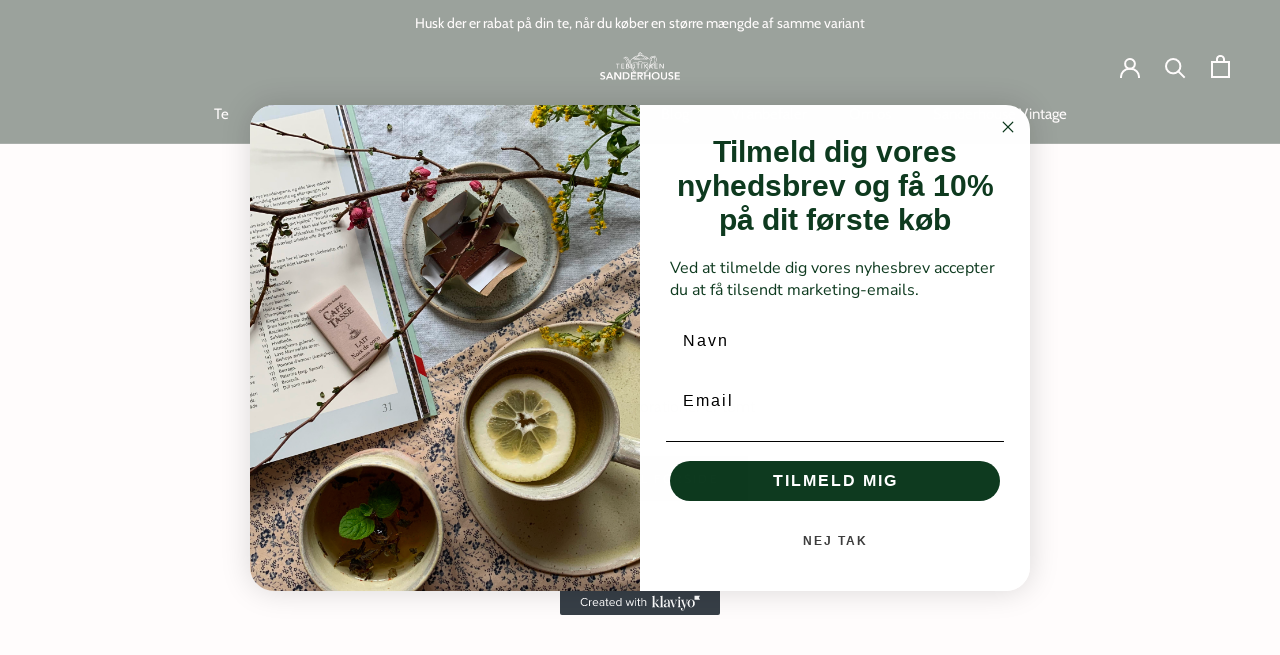

--- FILE ---
content_type: image/svg+xml
request_url: https://sanderhouse.dk/cdn/shop/files/Teshoppen_logo_95x.svg?v=1707912760
body_size: 4815
content:
<svg viewBox="0 0 79.94 28.17" xmlns="http://www.w3.org/2000/svg" data-sanitized-data-name="Layer 1" data-name="Layer 1" id="Layer_1">
  <defs>
    <style>
      .cls-1 {
        fill: #fff;
        stroke-width: 0px;
      }
    </style>
  </defs>
  <g>
    <path d="M40.47.17s.04.06.06.09c.16.13.25.3.32.48.05.12.12.17.24.19.28.05.53.17.74.36.27.25.47.54.48.93,0,.18-.06.34-.15.49-.08.14-.16.28-.23.42-.05.09-.03.13.07.15.17.04.34.07.51.11.18.04.36.08.54.13.38.1.75.2,1.12.33.39.13.74.33,1.07.58.19.14.39.23.62.28.28.06.56.13.84.2.09.02.17.04.26.06.17.03.3.13.38.28.14.24.28.48.42.72.03.06.04.13.05.2.01.11.04.15.15.17.38.08.72.25,1.05.44.1.06.2.1.3.15.13.06.26.11.39.17.04.02.07.03.11.03.06,0,.09-.03.09-.09,0-.04,0-.08,0-.12,0-.3.03-.59.09-.88.04-.2.12-.39.24-.56.14-.19.27-.39.42-.58.14-.17.31-.31.49-.42.32-.19.68-.29,1.04-.39.31-.08.62-.14.94-.13.18,0,.35.03.53.04.16.02.33.04.49.06.08.01.15-.01.21-.06.13-.1.27-.17.44-.19.24-.02.43.04.57.25.07.11.12.23.14.36.01.11.03.23.05.34.01.05.03.1.07.14.34.35.52.78.66,1.24.08.28.11.56.15.85.04.31.07.62.04.93-.04.43-.07.85-.17,1.27-.1.4-.22.79-.39,1.17-.13.3-.29.59-.45.87-.21.37-.45.71-.71,1.04-.32.39-.66.76-1.03,1.11-.12.11-.24.22-.36.34-.04.04-.61.51-.65.54-.28.24-.57.45-.88.64-.28.18-.56.36-.85.52-.19.11-.39.19-.59.28-.23.1-.46.19-.7.29-.08.04-.14.09-.18.18-.11.25-.23.5-.36.74-.19.33-.38.66-.59.97-.2.31-.42.6-.64.89-.17.22-.31.45-.45.68-.07.12-.15.22-.29.28-.05.02-.1.07-.14.12-.27.28-.53.57-.8.85-.07.07-.17.12-.26.16-.11.05-.22.09-.33.14-.06.03-.1.08-.15.12-.03.03-.07.07-.1.07-.18.05-.32.05-.49.07-.19.02-.39.04-.58.05-.23.02-.45.04-.68.05-.09,0-.5.02-.61.03-.08,0-6.27,0-6.76,0-.13,0-.24-.02-.36-.07-.22-.1-.45-.2-.67-.29-.24-.1-.48-.2-.73-.29-.12-.05-.16-.01-.14.11.02.11.03.23.05.34,0,.06.03.12.1.12.17.06.93.43,1.2.56.09.05.19.07.29.07.47,0,7.14-.13,7.21-.13.26-.03.53-.06.79-.09.1-.01.21-.05.31-.07.29-.04.57-.06.86-.1.09-.01.18-.03.27-.07.06-.02.11-.03.15.02.06.06.11.05.18.01.09-.04.19-.08.29-.1.13-.02.21.03.23.12.03.12-.01.2-.13.25-.09.04-.18.08-.27.11-.07.02-.13.05-.18.1-.03.03-.09.04-.13.05-.94.03-1.89.07-2.83.1-.49.02-.98.03-1.48.04-.47.02-.95.04-1.42.05-.6.02-1.2.04-1.79.05-.72.02-1.44.03-2.17.04-.11,0-.22-.03-.32-.08-.17-.09-.35-.18-.52-.26-.13-.07-.26-.13-.39-.2-.09-.04-.35-.15-.38-.18-.12-.11-.24-.22-.35-.35-.06-.08-.09-.18-.11-.28-.02-.13-.06-.25-.12-.36-.13-.23-.25-.46-.37-.69-.13-.24-.31-.44-.48-.65-.07-.08-.81-1.16-1.07-1.57-.14-.22-.25-.47-.36-.71-.07-.15-.14-.31-.21-.46-.03-.06-.07-.1-.14-.1-.2,0-.37-.09-.55-.16-.18-.08-.35-.18-.52-.28-.14-.09-.28-.19-.41-.29-.38-.3-.7-.65-1-1.02-.25-.31-.48-.64-.67-.99-.19-.34-.36-.7-.5-1.07-.16-.41-.29-.84-.41-1.26-.09-.34-.16-.68-.25-1.02-.08-.31-.14-.62-.25-.91-.09-.25-.22-.48-.35-.72-.13-.24-.26-.47-.4-.7-.23-.37-.47-.73-.78-1.04-.21-.2-.45-.28-.73-.29-.16,0-.32,0-.47-.1-.22-.14-.29-.41-.16-.64.1-.17.24-.3.43-.39.22-.1.43-.2.65-.29.11-.05.22-.07.32-.12.12-.06.24-.12.34-.2.24-.2.51-.2.79-.11.54.18,1.01.5,1.44.85.28.23.51.51.68.82.13.23.24.47.36.71.21.43.42.86.64,1.28.19.36.4.72.6,1.08.02.04.05.07.07.11.06.08.14.09.22.08.08-.01.09-.08.11-.15.05-.23.09-.47.14-.7.08-.3.16-.6.29-.88.04-.09.08-.18.12-.27.07-.15.16-.28.31-.37.34-.23.67-.47,1.01-.71.34-.24.69-.48,1.03-.72.08-.06.14-.13.19-.23.08-.2.18-.39.28-.59.04-.08.1-.13.18-.17.05-.02.1-.04.15-.05.44-.1.89-.21,1.33-.31.05-.01.09-.04.13-.07.22-.18.46-.34.72-.47.23-.12.48-.2.73-.28.24-.07.48-.14.72-.2.2-.05.4-.1.59-.14.06-.01.12-.03.18-.04.08-.02.1-.05.06-.12-.09-.19-.18-.38-.29-.56-.13-.22-.21-.44-.16-.69.04-.18.12-.35.23-.51.26-.36.61-.57,1.05-.63.07-.01.11-.04.14-.11.06-.15.12-.3.22-.42.03-.04.07-.08.1-.12.03-.04.05-.08.07-.12C39.96.06,40.05,0,40.15,0c.11,0,.25.1.32.17M53.9,5.23s-.01.02-.02.03c.07.04.13.09.2.12.31.13.52.36.63.67.11.28.18.57.27.86.08.29.1.58.11.88,0,.41,0,.82-.05,1.23-.03.32-.12.62-.24.91-.12.28-.26.55-.43.81-.29.45-.62.86-.98,1.25-.12.13-.25.26-.38.39-.18.17-.34.37-.55.51-.08.05-.15.1-.22.16-.17.15-.33.31-.51.44-.23.17-.47.33-.71.49-.27.17-.54.34-.81.51-.09.06-.15.13-.18.23-.05.21-.12.41-.17.61,0,.03,0,.1.01.11.04.01.09.01.13,0,.05-.01.08-.05.13-.07.2-.1.41-.18.61-.29.31-.17.62-.35.92-.55.23-.15.45-.32.67-.48.06-.04.75-.63.83-.7.47-.43.92-.88,1.32-1.38.41-.51.75-1.06,1.03-1.65.16-.35.28-.7.38-1.07.1-.39.17-.78.19-1.18.02-.32,0-.64-.02-.96-.03-.45-.13-.88-.31-1.3-.11-.25-.25-.47-.44-.66-.11-.11-.15-.23-.14-.37,0-.15-.04-.29-.09-.43-.05-.13-.16-.17-.28-.11-.06.03-.12.06-.17.1-.14.15-.3.18-.48.15-.24-.04-.47-.08-.71-.1-.25-.02-.51-.04-.75.02-.32.08-.64.17-.96.26-.26.08-.49.23-.67.44-.17.19-.31.41-.46.62-.13.19-.2.4-.22.62-.03.29-.04.59-.06.89,0,.09-.03.16-.1.21-.08.06-.17.1-.28.1-.17,0-.32-.04-.47-.11-.32-.16-.64-.31-.95-.47-.18-.09-.36-.17-.55-.23-.13-.04-.17-.01-.17.12,0,.15-.09.23-.22.29-.08.04-.17.07-.26.1-.43.18-.86.36-1.3.54-.16.06-.32.12-.5.11-1.4,0-2.8,0-4.2,0-1.4,0-2.81.03-4.21-.02-.66-.03-1.31,0-1.97,0-.13,0-.24-.03-.35-.1-.4-.24-.81-.48-1.21-.71-.16-.09-.23-.22-.21-.39,0-.04.01-.07,0-.11,0-.07-.07-.09-.13-.05-.05.04-.1.08-.16.12-.53.37-1.06.75-1.59,1.13-.07.05-.14.12-.18.19-.09.18-.18.36-.25.55-.08.23-.15.47-.21.71-.05.2-.09.4-.12.6-.04.24-.05.47-.09.71-.04.25-.05.5-.05.75,0,.15,0,.31,0,.47.01.24.03.48.05.71.02.22.04.44.07.66.05.28.1.57.16.85.01.05.11.44.14.54.11.36.22.72.33,1.08.13.42.3.83.49,1.23.12.26.25.52.4.77.25.42.57.79.89,1.15.02.03,1.56,1.61,1.63,1.64.14.06.28.12.43.18.24.1.49.21.73.31.18.07.36.14.56.13.28-.02.57,0,.85,0,.11,0,.21.01.31-.04.03-.02.08-.01.12-.01.63,0,1.27,0,1.9,0,.14,0,.27-.01.41.04.03.01.08,0,.12,0,.55,0,1.11,0,1.66,0,.16,0,1.74-.16,1.89-.22.1-.04.21-.08.31-.11.22-.06.43-.12.6-.29.03-.03.08-.06.12-.09.12-.08.17-.08.26.03.07.09.13.19.2.28.07.11.13.13.25.07.1-.04.2-.1.3-.14.17-.07.31-.17.42-.31.05-.06.1-.11.15-.17.2-.22.41-.44.6-.67.31-.37.6-.75.9-1.14.3-.39.57-.79.81-1.21.2-.35.38-.71.56-1.07.1-.22.18-.45.26-.68.15-.43.23-.87.32-1.31.05-.26.09-.52.13-.79.01-.06.03-.12.03-.18,0-.38,0-.76,0-1.14,0-.3.02-1.52.03-1.57.02-.2.07-.63.07-.65.1-.24.19-.48.29-.71.04-.1.12-.19.23-.21.1-.02.21-.03.31-.03.1,0,.19.02.29.02.1,0,.13-.03.11-.13-.06-.22-.11-.45-.19-.66-.08-.23-.08-.47-.07-.71.02-.28.06-.56.11-.84.02-.12.07-.25.13-.36.15-.27.37-.47.62-.64.21-.15.42-.28.66-.37.16-.06.31-.13.48-.16.32-.07.65-.06.98-.02.25.03.5.08.74.13.12.03.25.07.37.12.09.04.14.16.1.25-.03.1-.13.15-.23.13-.12-.03-.24-.07-.36-.1-.22-.07-.45-.11-.69-.12M54.69,8.16c-.03-.32,0-.54-.04-.76-.05-.39-.16-.75-.29-1.11-.11-.31-.3-.51-.63-.61-.29-.09-.58-.09-.88-.02-.24.06-.47.16-.68.29-.28.17-.46.41-.56.72-.16.49-.12.99-.03,1.49.03.2.08.39.11.59.03.16-.06.3-.2.37-.1.05-.21.05-.31.03-.11-.02-.21-.03-.32-.04-.16-.02-.2.01-.26.16-.1.23-.13.47-.14.71,0,.33-.04.65-.05.98,0,.25-.02.5,0,.74-.03.28-.04.48-.04.83-.02.07-.02.15-.02.22,0,.17-.01.35-.02.52,0,.15,0,.29.15.37.02.01.03.03.05.05.04.05.09.05.14.02.03-.02.06-.03.09-.05.22-.15.44-.3.66-.45.1-.07.81-.65.85-.69.23-.22.47-.43.69-.67.2-.21.39-.43.57-.66.38-.47.72-.96.94-1.53.07-.19.13-.39.16-.59.04-.33.05-.67.07-.91M43.99,6.46h0s1.02,0,1.02,0c.02,0,.04,0,.05,0,.06,0,.08-.05.04-.1-.04-.04-.09-.09-.14-.12-.34-.27-.67-.54-1.01-.8-.29-.22-.59-.44-.89-.65-.19-.13-.39-.25-.6-.37-.29-.17-.59-.32-.89-.48-.14-.07-.28-.13-.42-.2-.05-.02-.11-.05-.16-.05-.22-.02-.44-.03-.66-.04-.12,0-.25,0-.37,0-.17-.01-.49.15-.5.16-.51.24-1,.51-1.49.78-.41.24-.8.5-1.16.82-.31.27-.61.56-.91.84-.02.02-.04.04-.05.06-.05.08-.03.12.06.12.07,0,.14,0,.21,0,.85,0,1.71,0,2.56.03.99.03,1.99-.01,2.98.02.43.02.87.02,1.3-.02.34-.03.68,0,1.02,0M30.17,12.15s-.01-.21-.03-.32c-.02-.08-.05-.1-.13-.07-.17.06-.35.05-.52,0-.05-.01-.5-.04-.81-1-.12-.28-.24-.56-.36-.84-.09-.21-.17-.42-.25-.63-.13-.3-.25-.59-.39-.89-.15-.32-.33-.62-.55-.89-.16-.19-.32-.38-.49-.56-.21-.23-.43-.45-.65-.66-.24-.23-.48-.44-.73-.66-.06-.05-.11-.06-.18-.03-.18.07-.36.13-.53.21-.17.07-.33.17-.47.29-.09.08-.06.17.05.19.03,0,.06.01.09.01.11,0,.22.02.33.03.35.02.61.21.84.44.24.25.45.52.63.82.24.4.47.8.69,1.21.08.13.14.28.19.42.06.15.1.31.14.47.06.21.12.43.17.64.11.42.2.83.31,1.25.14.53.34,1.03.58,1.52.24.49.53.95.88,1.37.2.24.39.48.62.69.38.34.79.62,1.26.82.03.01.09.02.11,0,.02-.02.03-.07.02-.1-.06-.16-.13-.32-.18-.49-.09-.32-.18-.65-.27-.97-.01-.05-.21-.9-.22-.98-.04-.27-.08-.54-.12-.81-.02-.16-.03-.32-.04-.49M40.01,7.48c1.56,0,3.13,0,4.69,0,.08,0,.16,0,.24,0,.21,0,.42.01.62.01.07,0,.14-.04.22-.06.03-.01.06-.03.1-.05.23-.09.45-.18.68-.27.24-.1.48-.21.72-.31.07-.03.11-.07.11-.15,0-.05,0-.1,0-.15,0-.09-.04-.11-.13-.08-.19.06-.38.11-.57.16-.19.05-.39.1-.58.16-.17.05-.34.08-.52.08-.42,0-.85.02-1.27.03-.8,0-1.6,0-2.39,0-.8,0-1.59.01-2.39-.02-.9-.04-1.8.01-2.7-.03-.47-.02-.94,0-1.41,0-.06,0-.12,0-.18-.03-.1-.03-.2-.08-.3-.11-.35-.13-.69-.27-1.04-.4-.09-.03-.15.01-.16.1,0,.05,0,.11,0,.16-.02.11.04.18.12.23.15.09.3.17.45.26.17.1.34.19.5.29.16.1.31.16.51.16,1.56,0,3.12,0,4.68,0M25.88,5.23s0,0,0,.01c-.03,0-.05,0-.08,0-.07.01-.13.03-.16.1-.02.07.03.11.08.15.07.06.14.11.2.17.22.21.44.42.66.64.23.23.46.45.67.7.28.33.55.68.73,1.09.08.17.17.33.24.5.1.22.19.44.27.66.07.17.14.35.19.52.04.12.09.24.18.34.1.1.2.19.36.15.03,0,.08.02.12.04.03.02.07.04.09,0,.06-.1.12-.21.18-.32.01-.02,0-.06-.01-.09-.03-.06-.06-.12-.09-.17-.16-.28-.34-.56-.49-.85-.14-.25-.26-.5-.38-.76-.17-.34-.34-.68-.51-1.02-.09-.18-.17-.36-.28-.52-.15-.23-.35-.42-.56-.6-.34-.29-.71-.51-1.12-.68-.09-.04-.19-.05-.28-.08M42.2,3.77c.08.06.16.12.24.17.27.16.55.3.81.48.42.29.84.6,1.24.91.41.31.8.64,1.19.97.09.07.18.11.29.08.18-.05.35-.09.52-.15.09-.03.11-.08.04-.16-.05-.06-.11-.11-.16-.16-.42-.42-.87-.82-1.36-1.16-.31-.21-.64-.42-1-.54-.11-.04-.23-.08-.34-.11-.22-.06-.43-.12-.65-.18-.24-.06-.48-.12-.72-.18-.04,0-.08-.03-.11.02M40.18,3.25h0c.06,0,.12,0,.17,0,.14,0,.17-.02.2-.16.05-.22.09-.43.13-.65.05-.22.08-.44,0-.67-.02-.05-.02-.1-.03-.16-.05-.27-.09-.54-.22-.79-.04-.08-.09-.15-.15-.22-.07-.08-.21-.07-.27,0-.09.13-.17.28-.19.44-.02.17-.05.33-.08.5-.04.22-.12.43-.08.65.04.26.1.52.15.78.01.05.03.09.04.14.04.11.06.12.18.12.05,0,.1,0,.15,0M38.21,3.99c-.05-.03-.08-.06-.1-.06-.07.01-.14.03-.2.05-.13.03-.27.07-.4.1-.18.05-.35.11-.53.16-.32.09-.62.23-.9.41-.29.19-.55.4-.78.65-.21.22-.41.45-.62.68-.07.07-.05.12.03.15.15.06.31.11.46.16.06.02.11,0,.15-.04.04-.06.09-.11.14-.16.26-.26.53-.51.8-.76.21-.19.43-.37.65-.55.38-.3.78-.55,1.21-.76.02-.01.04-.03.09-.05M39.24,3.27c.18,0,.22-.03.19-.14-.04-.19-.08-.37-.12-.56-.07-.32-.11-.65,0-.97.01-.03.01-.06.02-.09,0-.02,0-.04,0-.07,0-.08-.04-.11-.11-.09-.06.01-.12.04-.17.06-.25.13-.43.32-.56.56-.09.17-.09.34.02.49.11.16.2.32.27.5.04.09.09.18.19.21.1.04.21.06.27.08M41.05,1.36c0,.07,0,.12,0,.17.03.21.09.41.07.63-.03.33-.08.66-.17.98-.02.08,0,.13.09.13.07,0,.14-.02.21-.03.15-.03.25-.11.31-.26.07-.17.15-.33.25-.48.11-.16.11-.33.03-.49-.13-.27-.33-.47-.6-.6-.05-.02-.12-.03-.2-.04M29.21,10.79s-.11.02-.14.08c-.04.07,0,.16.08.21.12.07.24.14.35.22.23.17.42.12.61-.07.02-.02.04-.06.05-.09.03-.26.06-.53.08-.79,0-.06-.03-.1-.09-.11-.11-.02-.18,0-.23.11-.06.11-.11.23-.17.34-.06.11-.14.15-.26.13-.08-.01-.16-.02-.26-.03M34.72,5.27s-.02-.02-.02-.03c-.03,0-.07,0-.1,0-.15.04-.29.08-.44.11-.08.02-.13.06-.16.14-.02.06-.06.12-.09.18-.03.06-.04.12.02.16.16.12.26.14.37-.02.11-.15.24-.29.36-.44.03-.03.04-.07.06-.11M46.47,5.25s-.07.03-.07.05c0,.03.01.07.04.09.05.04.11.08.16.12.14.14.28.29.42.44.04.04.08.07.13.09.03.01.09,0,.12-.03.04-.03.03-.08,0-.12-.05-.08-.1-.17-.15-.25-.16-.3-.1-.22-.41-.32-.07-.02-.14-.05-.23-.07" class="cls-1"></path>
    <path d="M37.85,10.93c0-.26.06-.5.21-.71.03-.05.04-.11.07-.15.2-.24.44-.41.75-.47.13-.03.26-.03.4-.04.09,0,.18-.02.28-.02.32-.02,1.81.11,2.22.25.22.07.41.19.56.37.21.25.36.53.4.85.01.09,0,.2-.02.29-.05.2-.23.32-.45.32-.13,0-.26-.02-.38-.05-.05-.01-.11-.04-.15-.08-.08-.05-.1-.12-.08-.19.03-.09.1-.16.19-.16.06,0,.11.02.17.03.06.01.11.04.17.05.07.01.12-.02.12-.09,0-.07,0-.14-.01-.21-.07-.22-.18-.42-.36-.58-.12-.11-.27-.17-.43-.2-.24-.06-1.79-.14-2.11-.14-.32,0-.6.11-.85.31-.04.03-.08.08-.11.13-.06.09-.11.19-.17.28-.07.1-.05.22-.03.33,0,.02.04.06.06.06.13.03.26.04.37-.07.05-.05.11-.07.16-.11.04-.03.08-.02.12.01.02.02.04.03.06.05.08.09.09.16,0,.26-.09.11-.21.2-.35.25-.15.05-.3.07-.46.07-.14,0-.21-.1-.28-.2-.03-.05-.05-.12-.07-.19-.02-.08-.02-.17-.02-.25" class="cls-1"></path>
    <path d="M35.55,20.17c0,.15-.16.26-.28.2-.06-.03-.11-.07-.15-.12-.25-.31-.5-.61-.73-.92-.08-.1-.55-.81-.59-.87-.31-.47-.56-.97-.73-1.51-.13-.41-.24-.82-.3-1.25-.06-.37-.11-.73-.17-1.1-.02-.15-.03-.31-.04-.46,0-.07-.01-.15-.02-.23,0-.14.03-.25.15-.33.23-.13.46-.27.69-.4.08-.04.19-.01.25.06.06.07.06.15,0,.23-.03.03-.06.06-.1.09-.14.09-.29.17-.43.26-.04.02-.08.04-.11.08-.03.03-.05.08-.05.12.02.22.04.43.07.64.05.35.1.71.17,1.06.05.26.1.51.17.76.1.35.22.7.38,1.03.27.55.6,1.06.97,1.55.22.29.45.57.68.85.04.06.09.11.13.17.02.04.03.08.04.1" class="cls-1"></path>
    <path d="M48.24,13.85c-.03.33-.06.66-.1.99-.05.39-.12.78-.18,1.17-.03.2-.08.39-.14.58-.08.26-.16.52-.27.78-.09.23-.21.46-.33.68-.31.58-.69,1.11-1.09,1.63-.16.2-.32.39-.48.59-.02.03-.05.05-.08.07-.1.08-.18.08-.27,0-.09-.08-.11-.16-.03-.27.11-.15.24-.29.35-.43.33-.41.65-.84.93-1.29.22-.35.43-.7.59-1.08.11-.26.19-.53.27-.8.07-.23.12-.47.17-.71.04-.19.08-.39.11-.59.04-.3.07-.6.11-.89,0-.07,0-.14.02-.21.02-.11-.03-.18-.12-.23-.13-.07-.26-.15-.39-.23-.05-.03-.11-.07-.15-.11-.08-.08-.09-.15-.03-.24.06-.09.17-.12.25-.08.14.07.27.15.41.23.1.06.2.12.3.19.1.06.14.16.15.27" class="cls-1"></path>
    <path d="M45.22,10.82c.06-.05.09-.1.14-.12.24-.14.48-.29.72-.42.09-.05.19-.04.28,0,.53.21,1.01.49,1.39.92.17.19.28.42.33.67.03.12.05.23.07.35.03.14,0,.26-.12.34-.15.11-.3.21-.46.31-.08.05-.19.02-.24-.04-.07-.08-.07-.18.01-.26.08-.08.17-.14.26-.2.14-.1.16-.15.1-.31-.07-.2-.13-.41-.27-.57-.1-.11-.22-.22-.34-.32-.23-.19-.5-.32-.76-.45-.07-.03-.14-.03-.2,0-.15.08-.29.16-.44.25-.1.06-.19.07-.3.02-.06-.03-.13-.03-.19-.04-.04,0-.08-.02-.09-.06-.01-.06.02-.08.1-.07" class="cls-1"></path>
    <path d="M32.65,12.18c-.01-.35.14-.72.42-1.04.21-.23.47-.4.73-.57.18-.11.37-.2.57-.28.14-.05.26-.06.39.02.19.11.38.21.57.31.09.05.15.14.14.22-.02.16-.17.23-.33.15-.13-.07-.26-.13-.38-.21-.14-.1-.26-.11-.43-.02-.26.14-.51.29-.74.46-.13.09-.23.21-.32.34-.12.18-.18.37-.23.58-.02.08,0,.14.08.18.07.05.15.1.22.15.03.02.05.03.07.06.1.1.11.19.03.28-.06.08-.17.1-.27.04-.11-.06-.22-.14-.32-.21-.19-.13-.2-.15-.19-.46" class="cls-1"></path>
    <path d="M43.74,11.8c-.37.02-.68-.36-.57-.75.07-.27.26-.45.5-.57.18-.09.37-.16.56-.24.15-.07.94-.23,1.14-.22.1,0,.16.07.2.15.06.14,0,.26-.14.3-.11.03-.21.05-.33.02-.11-.03-.63.1-.69.13-.16.06-.32.13-.48.2-.12.06-.24.13-.32.25-.06.08-.06.17-.02.24.05.07.12.1.22.07.04,0,.08-.02.12-.03.09-.02.19.04.23.13.03.08.01.14-.07.21-.1.08-.21.14-.35.13" class="cls-1"></path>
    <path d="M35.56,10c.2,0,.37.03.54.09.31.12.62.22.92.34.18.07.33.19.45.34.29.36.18.83-.23,1-.19.08-.39.04-.55-.09-.08-.06-.1-.14-.07-.21.03-.09.11-.14.21-.13.04,0,.08.02.12.03.12.03.19.01.24-.06.05-.08.03-.16-.02-.23-.07-.12-.18-.19-.29-.24-.17-.08-.35-.15-.53-.22-.18-.07-.37-.11-.56-.18-.11-.04-.2-.04-.3.02-.14.08-.32-.03-.31-.18,0-.1.1-.22.19-.25.07-.02.15-.02.19-.03" class="cls-1"></path>
  </g>
  <g>
    <path d="M17.41,12.5h-1.53v-.61h3.72v.61h-1.53v4.16h-.65v-4.16Z" class="cls-1"></path>
    <path d="M21.12,11.9h3.08v.61h-2.43v1.42h2.26v.61h-2.26v1.53h2.55v.61h-3.2v-4.77Z" class="cls-1"></path>
    <path d="M26.08,11.9h1.66c.83,0,1.45.38,1.45,1.19,0,.54-.34.89-.82,1.05h0c.57.05,1.03.56,1.03,1.2,0,.85-.75,1.33-1.68,1.33h-1.64v-4.77ZM26.73,13.88h.88c.49,0,.89-.2.89-.71,0-.38-.24-.7-.75-.7h-1.02v1.41ZM26.73,16.1h.95c.39,0,1.03-.13,1.03-.81,0-.57-.4-.85-1.02-.85h-.96v1.66Z" class="cls-1"></path>
    <path d="M31.72,11.9v2.92c0,.59.3,1.36,1.2,1.36s1.2-.77,1.2-1.36v-2.92h.65v3.02c0,1.1-.8,1.86-1.84,1.86s-1.84-.76-1.84-1.86v-3.02h.65Z" class="cls-1"></path>
    <path d="M37.75,12.5h-1.53v-.61h3.72v.61h-1.53v4.16h-.65v-4.16Z" class="cls-1"></path>
    <path d="M41.46,11.9h.65v4.77h-.65v-4.77Z" class="cls-1"></path>
    <path d="M44.17,11.9h.65v2.06h.05l2.11-2.06h.9l-2.3,2.2,2.46,2.56h-.94l-2.22-2.38h-.05v2.38h-.65v-4.77Z" class="cls-1"></path>
    <path d="M49.38,11.9h.65v2.06h.05l2.11-2.06h.9l-2.3,2.2,2.46,2.56h-.94l-2.22-2.38h-.05v2.38h-.65v-4.77Z" class="cls-1"></path>
    <path d="M54.58,11.9h3.08v.61h-2.43v1.42h2.26v.61h-2.26v1.53h2.55v.61h-3.2v-4.77Z" class="cls-1"></path>
    <path d="M59.54,11.9h.85l2.63,3.92h.01v-3.92h.65v4.77h-.82l-2.65-3.92h-.01v3.92h-.65v-4.77Z" class="cls-1"></path>
  </g>
  <g>
    <path d="M4.21,22.05c-.29-.41-.8-.6-1.32-.6-.62,0-1.24.28-1.24.97,0,1.51,3.58.65,3.58,3.34,0,1.62-1.28,2.41-2.76,2.41-.94,0-1.86-.29-2.47-1.02l1.01-.98c.33.5.9.79,1.49.79s1.32-.34,1.32-1.03c0-1.65-3.58-.7-3.58-3.4,0-1.56,1.39-2.28,2.78-2.28.79,0,1.58.22,2.16.78l-.98,1.03Z" class="cls-1"></path>
    <path d="M9.07,20.43h1.16l3.25,7.55h-1.54l-.7-1.73h-3.27l-.68,1.73h-1.5l3.28-7.55ZM10.78,25.1l-1.16-3.07-1.18,3.07h2.35Z" class="cls-1"></path>
    <path d="M14.33,20.43h1.78l3.66,5.61h.02v-5.61h1.34v7.55h-1.71l-3.73-5.79h-.02v5.79h-1.34v-7.55Z" class="cls-1"></path>
    <path d="M22.82,20.43h2.97c1.98,0,3.84,1.22,3.84,3.77s-2.19,3.77-4,3.77h-2.81v-7.55ZM25.16,26.76c1.68,0,3.06-.72,3.06-2.56s-1.19-2.56-2.84-2.56h-1.23v5.12h1Z" class="cls-1"></path>
    <path d="M30.91,20.43h5v1.22h-3.66v1.86h3.46v1.22h-3.46v2.05h3.85v1.22h-5.19v-7.55Z" class="cls-1"></path>
    <path d="M37.43,20.43h2.62c1.45,0,2.81.47,2.81,2.16,0,1.09-.63,1.89-1.75,2.05l2,3.34h-1.62l-1.75-3.2h-.98v3.2h-1.34v-7.55ZM39.82,23.63c.76,0,1.64-.06,1.64-1.04,0-.9-.83-1-1.52-1h-1.16v2.05h1.04Z" class="cls-1"></path>
    <path d="M44.15,20.43h1.34v3.01h3.53v-3.01h1.34v7.55h-1.34v-3.33h-3.53v3.33h-1.34v-7.55Z" class="cls-1"></path>
    <path d="M55.63,20.24c2.36-.04,4.02,1.54,4.02,3.96s-1.66,3.93-4.02,3.98c-2.32,0-3.99-1.58-3.99-3.93s1.66-4,3.99-4ZM55.64,26.96c1.57,0,2.6-1.19,2.6-2.8,0-1.5-1.03-2.7-2.6-2.7s-2.59,1.19-2.59,2.7c0,1.61,1.03,2.8,2.59,2.8Z" class="cls-1"></path>
    <path d="M66.98,25.21c0,1.82-1.31,2.96-3.04,2.96s-3.04-1.14-3.04-2.96v-4.78h1.34v4.73c0,.75.41,1.73,1.7,1.73s1.7-.98,1.7-1.73v-4.73h1.34v4.78Z" class="cls-1"></path>
    <path d="M72.33,22.05c-.29-.41-.8-.6-1.32-.6-.62,0-1.24.28-1.24.97,0,1.51,3.58.65,3.58,3.34,0,1.62-1.28,2.41-2.76,2.41-.94,0-1.86-.29-2.47-1.02l1.01-.98c.33.5.9.79,1.49.79s1.32-.34,1.32-1.03c0-1.65-3.58-.7-3.58-3.4,0-1.56,1.39-2.28,2.78-2.28.79,0,1.58.22,2.16.78l-.98,1.03Z" class="cls-1"></path>
    <path d="M74.75,20.43h5v1.22h-3.66v1.86h3.46v1.22h-3.46v2.05h3.85v1.22h-5.19v-7.55Z" class="cls-1"></path>
  </g>
</svg>